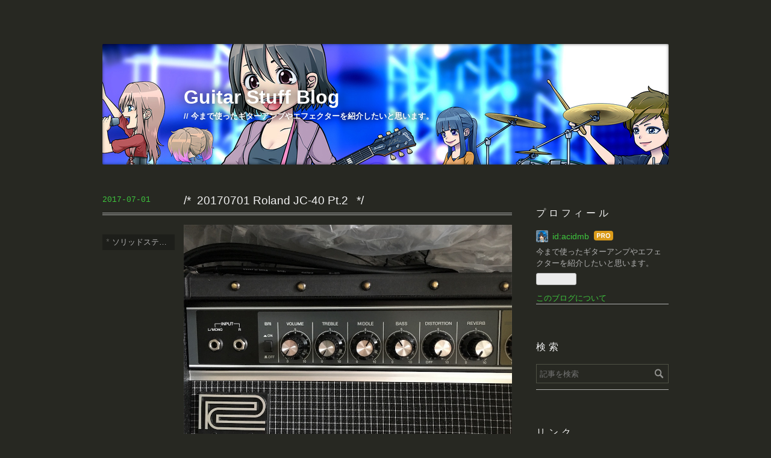

--- FILE ---
content_type: text/html; charset=utf-8
request_url: https://www.guitarstuff.jp/entry/2017/07/01/165415
body_size: 12485
content:
<!DOCTYPE html>
<html
  lang="ja"

data-admin-domain="//blog.hatena.ne.jp"
data-admin-origin="https://blog.hatena.ne.jp"
data-author="acidmb"
data-avail-langs="ja en"
data-blog="gtrstf.hatenablog.com"
data-blog-host="gtrstf.hatenablog.com"
data-blog-is-public="1"
data-blog-name="Guitar Stuff Blog"
data-blog-owner="acidmb"
data-blog-show-ads=""
data-blog-show-sleeping-ads=""
data-blog-uri="https://www.guitarstuff.jp/"
data-blog-uuid="10328749687221462537"
data-blogs-uri-base="https://www.guitarstuff.jp"
data-brand="pro"
data-data-layer="{&quot;hatenablog&quot;:{&quot;admin&quot;:{},&quot;analytics&quot;:{&quot;brand_property_id&quot;:&quot;&quot;,&quot;measurement_id&quot;:&quot;&quot;,&quot;non_sampling_property_id&quot;:&quot;&quot;,&quot;property_id&quot;:&quot;UA-122220827-1&quot;,&quot;separated_property_id&quot;:&quot;UA-29716941-20&quot;},&quot;blog&quot;:{&quot;blog_id&quot;:&quot;10328749687221462537&quot;,&quot;content_seems_japanese&quot;:&quot;true&quot;,&quot;disable_ads&quot;:&quot;custom_domain&quot;,&quot;enable_ads&quot;:&quot;false&quot;,&quot;enable_keyword_link&quot;:&quot;false&quot;,&quot;entry_show_footer_related_entries&quot;:&quot;true&quot;,&quot;force_pc_view&quot;:&quot;false&quot;,&quot;is_public&quot;:&quot;true&quot;,&quot;is_responsive_view&quot;:&quot;false&quot;,&quot;is_sleeping&quot;:&quot;false&quot;,&quot;lang&quot;:&quot;ja&quot;,&quot;name&quot;:&quot;Guitar Stuff Blog&quot;,&quot;owner_name&quot;:&quot;acidmb&quot;,&quot;uri&quot;:&quot;https://www.guitarstuff.jp/&quot;},&quot;brand&quot;:&quot;pro&quot;,&quot;page_id&quot;:&quot;entry&quot;,&quot;permalink_entry&quot;:{&quot;author_name&quot;:&quot;acidmb&quot;,&quot;categories&quot;:&quot;\u30bd\u30ea\u30c3\u30c9\u30b9\u30c6\u30fc\u30c8\u30a2\u30f3\u30d7&quot;,&quot;character_count&quot;:1488,&quot;date&quot;:&quot;2017-07-01&quot;,&quot;entry_id&quot;:&quot;8599973812275665025&quot;,&quot;first_category&quot;:&quot;\u30bd\u30ea\u30c3\u30c9\u30b9\u30c6\u30fc\u30c8\u30a2\u30f3\u30d7&quot;,&quot;hour&quot;:&quot;16&quot;,&quot;title&quot;:&quot;20170701 Roland JC-40 Pt.2 &quot;,&quot;uri&quot;:&quot;https://www.guitarstuff.jp/entry/2017/07/01/165415&quot;},&quot;pro&quot;:&quot;pro&quot;,&quot;router_type&quot;:&quot;blogs&quot;}}"
data-device="pc"
data-dont-recommend-pro="false"
data-global-domain="https://hatena.blog"
data-globalheader-color="b"
data-globalheader-type="pc"
data-has-touch-view="1"
data-help-url="https://help.hatenablog.com"
data-hide-header="1"
data-page="entry"
data-parts-domain="https://hatenablog-parts.com"
data-plus-available="1"
data-pro="true"
data-router-type="blogs"
data-sentry-dsn="https://03a33e4781a24cf2885099fed222b56d@sentry.io/1195218"
data-sentry-environment="production"
data-sentry-sample-rate="0.1"
data-static-domain="https://cdn.blog.st-hatena.com"
data-version="ce040fcbad0d42a5e1cae88990dad0"




  data-initial-state="{}"

  >
  <head prefix="og: http://ogp.me/ns# fb: http://ogp.me/ns/fb# article: http://ogp.me/ns/article#">

  

  
  <meta name="viewport" content="width=device-width, initial-scale=1.0" />


  


  

  <meta name="robots" content="max-image-preview:large" />


  <meta charset="utf-8"/>
  <meta http-equiv="X-UA-Compatible" content="IE=7; IE=9; IE=10; IE=11" />
  <title>20170701 Roland JC-40 Pt.2  - Guitar Stuff Blog</title>

  
  <link rel="canonical" href="https://www.guitarstuff.jp/entry/2017/07/01/165415"/>



  

<meta itemprop="name" content="20170701 Roland JC-40 Pt.2  - Guitar Stuff Blog"/>

  <meta itemprop="image" content="https://cdn.image.st-hatena.com/image/scale/71367dc97e9e43a87909c6259fbec963fed3b8b7/backend=imagemagick;version=1;width=1300/https%3A%2F%2Fcdn-ak.f.st-hatena.com%2Fimages%2Ffotolife%2Fa%2Facidmb%2F20170701%2F20170701164930.jpg"/>


  <meta property="og:title" content="20170701 Roland JC-40 Pt.2  - Guitar Stuff Blog"/>
<meta property="og:type" content="article"/>
  <meta property="og:url" content="https://www.guitarstuff.jp/entry/2017/07/01/165415"/>

  <meta property="og:image" content="https://cdn.image.st-hatena.com/image/scale/71367dc97e9e43a87909c6259fbec963fed3b8b7/backend=imagemagick;version=1;width=1300/https%3A%2F%2Fcdn-ak.f.st-hatena.com%2Fimages%2Ffotolife%2Fa%2Facidmb%2F20170701%2F20170701164930.jpg"/>

<meta property="og:image:alt" content="20170701 Roland JC-40 Pt.2  - Guitar Stuff Blog"/>
    <meta property="og:description" content="ROLAND JC-40 ギターアンプ 出版社/メーカー: Roland メディア: この商品を含むブログを見る 「JCを制すればどこのスタジオでも通用する」という謳い文句(笑)が有るらしいのですが、JC-120は年代や経年劣化によってかなり音が変わるという事もあります。まあ同じチューブアンプで、新品同様の高価な真空管を積んだものと、安物で消耗が激しいものを積んだものを比べた時の差よりは大分安定したトーンが得られますが(^^;; またJCシリーズでも顕著に音が変わり、かなり近いと言われてるJC-40でもスピーカーの大きさやワット数の違いで変わってきます。なので、どちらかで決めたセッティングをも…" />
<meta property="og:site_name" content="Guitar Stuff Blog"/>

  <meta property="article:published_time" content="2017-07-01T07:54:15Z" />

    <meta property="article:tag" content="ソリッドステートアンプ" />
      <meta name="twitter:card"  content="summary_large_image" />
    <meta name="twitter:image" content="https://cdn.image.st-hatena.com/image/scale/71367dc97e9e43a87909c6259fbec963fed3b8b7/backend=imagemagick;version=1;width=1300/https%3A%2F%2Fcdn-ak.f.st-hatena.com%2Fimages%2Ffotolife%2Fa%2Facidmb%2F20170701%2F20170701164930.jpg" />  <meta name="twitter:title" content="20170701 Roland JC-40 Pt.2  - Guitar Stuff Blog" />    <meta name="twitter:description" content="ROLAND JC-40 ギターアンプ 出版社/メーカー: Roland メディア: この商品を含むブログを見る 「JCを制すればどこのスタジオでも通用する」という謳い文句(笑)が有るらしいのですが、JC-120は年代や経年劣化によってかなり音が変わるという事もあります。まあ同じチューブアンプで、新品同様の高価な真空管…" />  <meta name="twitter:app:name:iphone" content="はてなブログアプリ" />
  <meta name="twitter:app:id:iphone" content="583299321" />
  <meta name="twitter:app:url:iphone" content="hatenablog:///open?uri=https%3A%2F%2Fwww.guitarstuff.jp%2Fentry%2F2017%2F07%2F01%2F165415" />  <meta name="twitter:site" content="@gtrstfgitagia" />
  
    <meta name="description" content="ROLAND JC-40 ギターアンプ 出版社/メーカー: Roland メディア: この商品を含むブログを見る 「JCを制すればどこのスタジオでも通用する」という謳い文句(笑)が有るらしいのですが、JC-120は年代や経年劣化によってかなり音が変わるという事もあります。まあ同じチューブアンプで、新品同様の高価な真空管を積んだものと、安物で消耗が激しいものを積んだものを比べた時の差よりは大分安定したトーンが得られますが(^^;; またJCシリーズでも顕著に音が変わり、かなり近いと言われてるJC-40でもスピーカーの大きさやワット数の違いで変わってきます。なので、どちらかで決めたセッティングをも…" />
    <meta name="keywords" content="ギターアンプ エフェクター" />


  
<script
  id="embed-gtm-data-layer-loader"
  data-data-layer-page-specific="{&quot;hatenablog&quot;:{&quot;blogs_permalink&quot;:{&quot;is_author_pro&quot;:&quot;true&quot;,&quot;entry_afc_issued&quot;:&quot;false&quot;,&quot;is_blog_sleeping&quot;:&quot;false&quot;,&quot;blog_afc_issued&quot;:&quot;false&quot;,&quot;has_related_entries_with_elasticsearch&quot;:&quot;true&quot;}}}"
>
(function() {
  function loadDataLayer(elem, attrName) {
    if (!elem) { return {}; }
    var json = elem.getAttribute(attrName);
    if (!json) { return {}; }
    return JSON.parse(json);
  }

  var globalVariables = loadDataLayer(
    document.documentElement,
    'data-data-layer'
  );
  var pageSpecificVariables = loadDataLayer(
    document.getElementById('embed-gtm-data-layer-loader'),
    'data-data-layer-page-specific'
  );

  var variables = [globalVariables, pageSpecificVariables];

  if (!window.dataLayer) {
    window.dataLayer = [];
  }

  for (var i = 0; i < variables.length; i++) {
    window.dataLayer.push(variables[i]);
  }
})();
</script>

<!-- Google Tag Manager -->
<script>(function(w,d,s,l,i){w[l]=w[l]||[];w[l].push({'gtm.start':
new Date().getTime(),event:'gtm.js'});var f=d.getElementsByTagName(s)[0],
j=d.createElement(s),dl=l!='dataLayer'?'&l='+l:'';j.async=true;j.src=
'https://www.googletagmanager.com/gtm.js?id='+i+dl;f.parentNode.insertBefore(j,f);
})(window,document,'script','dataLayer','GTM-P4CXTW');</script>
<!-- End Google Tag Manager -->











  <link rel="shortcut icon" href="https://www.guitarstuff.jp/icon/favicon">
<link rel="apple-touch-icon" href="https://www.guitarstuff.jp/icon/touch">
<link rel="icon" sizes="192x192" href="https://www.guitarstuff.jp/icon/link">

  

<link rel="alternate" type="application/atom+xml" title="Atom" href="https://www.guitarstuff.jp/feed"/>
<link rel="alternate" type="application/rss+xml" title="RSS2.0" href="https://www.guitarstuff.jp/rss"/>

  <link rel="alternate" type="application/json+oembed" href="https://hatena.blog/oembed?url=https%3A%2F%2Fwww.guitarstuff.jp%2Fentry%2F2017%2F07%2F01%2F165415&amp;format=json" title="oEmbed Profile of 20170701 Roland JC-40 Pt.2 "/>
<link rel="alternate" type="text/xml+oembed" href="https://hatena.blog/oembed?url=https%3A%2F%2Fwww.guitarstuff.jp%2Fentry%2F2017%2F07%2F01%2F165415&amp;format=xml" title="oEmbed Profile of 20170701 Roland JC-40 Pt.2 "/>
  
  <link rel="author" href="http://www.hatena.ne.jp/acidmb/">

  

  
      <link rel="preload" href="https://cdn-ak.f.st-hatena.com/images/fotolife/a/acidmb/20200322/20200322215846.jpg" as="image"/>
      <link rel="preload" href="http://cdn-ak.f.st-hatena.com/images/fotolife/a/acidmb/20170701/20170701164930.jpg" as="image"/>


  
    
<link rel="stylesheet" type="text/css" href="https://cdn.blog.st-hatena.com/css/blog.css?version=ce040fcbad0d42a5e1cae88990dad0"/>

    
  <link rel="stylesheet" type="text/css" href="https://usercss.blog.st-hatena.com/blog_style/10328749687221462537/89cdc46017848c4e5dc51ff279e09c4323637fd1"/>
  
  

  

  
<script> </script>

  
<style>
  div#google_afc_user,
  div.google-afc-user-container,
  div.google_afc_image,
  div.google_afc_blocklink {
      display: block !important;
  }
</style>


  

  
    <script type="application/ld+json">{"@context":"http://schema.org","@type":"Article","dateModified":"2018-07-06T22:23:42+09:00","datePublished":"2017-07-01T16:54:15+09:00","description":"ROLAND JC-40 ギターアンプ 出版社/メーカー: Roland メディア: この商品を含むブログを見る 「JCを制すればどこのスタジオでも通用する」という謳い文句(笑)が有るらしいのですが、JC-120は年代や経年劣化によってかなり音が変わるという事もあります。まあ同じチューブアンプで、新品同様の高価な真空管を積んだものと、安物で消耗が激しいものを積んだものを比べた時の差よりは大分安定したトーンが得られますが(^^;; またJCシリーズでも顕著に音が変わり、かなり近いと言われてるJC-40でもスピーカーの大きさやワット数の違いで変わってきます。なので、どちらかで決めたセッティングをも…","headline":"20170701 Roland JC-40 Pt.2 ","image":["https://cdn-ak.f.st-hatena.com/images/fotolife/a/acidmb/20170701/20170701164930.jpg"],"mainEntityOfPage":{"@id":"https://www.guitarstuff.jp/entry/2017/07/01/165415","@type":"WebPage"}}</script>

  

  <script async src="//pagead2.googlesyndication.com/pagead/js/adsbygoogle.js"></script>
<script>
  (adsbygoogle = window.adsbygoogle || []).push({
    google_ad_client: "ca-pub-1666255913268864",
    enable_page_level_ads: true
  });
</script>
<!-- Global site tag (gtag.js) - Google Analytics -->
<script async src="https://www.googletagmanager.com/gtag/js?id=UA-122343099-1"></script>
<script>
  window.dataLayer = window.dataLayer || [];
  function gtag(){dataLayer.push(arguments);}
  gtag('js', new Date());

  gtag('config', 'UA-122343099-1');
</script>
</head>

  <body class="page-entry header-image-enable category-ソリッドステートアンプ globalheader-off globalheader-ng-enabled">
    

<div id="globalheader-container"
  data-brand="hatenablog"
  style="display: none"
  >
  <iframe id="globalheader" height="37" frameborder="0" allowTransparency="true"></iframe>
</div>


  
  
  

  <div id="container">
    <div id="container-inner">
      <header id="blog-title" data-brand="hatenablog">
  <div id="blog-title-inner" style="background-image: url('https://cdn-ak.f.st-hatena.com/images/fotolife/a/acidmb/20200322/20200322215846.jpg'); background-position: center -105px;">
    <div id="blog-title-content">
      <h1 id="title"><a href="https://www.guitarstuff.jp/">Guitar Stuff Blog</a></h1>
      
        <h2 id="blog-description">今まで使ったギターアンプやエフェクターを紹介したいと思います。</h2>
      
    </div>
  </div>
</header>

      

      
      




<div id="content" class="hfeed"
  
  >
  <div id="content-inner">
    <div id="wrapper">
      <div id="main">
        <div id="main-inner">
          

          



          
  
  <!-- google_ad_section_start -->
  <!-- rakuten_ad_target_begin -->
  
  
  

  

  
    
      
        <article class="entry hentry test-hentry js-entry-article date-first autopagerize_page_element chars-1600 words-100 mode-html entry-odd" id="entry-8599973812275665025" data-keyword-campaign="" data-uuid="8599973812275665025" data-publication-type="entry">
  <div class="entry-inner">
    <header class="entry-header">
  
    <div class="date entry-date first">
    <a href="https://www.guitarstuff.jp/archive/2017/07/01" rel="nofollow">
      <time datetime="2017-07-01T07:54:15Z" title="2017-07-01T07:54:15Z">
        <span class="date-year">2017</span><span class="hyphen">-</span><span class="date-month">07</span><span class="hyphen">-</span><span class="date-day">01</span>
      </time>
    </a>
      </div>
  <h1 class="entry-title">
  <a href="https://www.guitarstuff.jp/entry/2017/07/01/165415" class="entry-title-link bookmark">20170701 Roland JC-40 Pt.2 </a>
</h1>

  
  

  <div class="entry-categories categories">
    
    <a href="https://www.guitarstuff.jp/archive/category/%E3%82%BD%E3%83%AA%E3%83%83%E3%83%89%E3%82%B9%E3%83%86%E3%83%BC%E3%83%88%E3%82%A2%E3%83%B3%E3%83%97" class="entry-category-link category-ソリッドステートアンプ">ソリッドステートアンプ</a>
    
  </div>


  

  

</header>

    


    <div class="entry-content hatenablog-entry">
  
    <p><img class="hatena-fotolife" title="f:id:acidmb:20170701164930j:image" src="https://cdn-ak.f.st-hatena.com/images/fotolife/a/acidmb/20170701/20170701164930.jpg" alt="f:id:acidmb:20170701164930j:image" /></p>
<p> </p>
<div class="freezed">
<div class="hatena-asin-detail"><a href="http://www.amazon.co.jp/exec/obidos/ASIN/B016W5SNBO/acidmb-22/"><img class="hatena-asin-detail-image" title="ROLAND JC-40 ギターアンプ" src="https://images-fe.ssl-images-amazon.com/images/I/519f5a2q4kL._SL160_.jpg" alt="ROLAND JC-40 ギターアンプ" /></a>
<div class="hatena-asin-detail-info">
<p class="hatena-asin-detail-title"><a href="http://www.amazon.co.jp/exec/obidos/ASIN/B016W5SNBO/acidmb-22/">ROLAND JC-40 ギターアンプ</a></p>
<ul>
<li><span class="hatena-asin-detail-label">出版社/メーカー:</span> Roland</li>
<li><span class="hatena-asin-detail-label">メディア:</span></li>
<li><a href="http://d.hatena.ne.jp/asin/B016W5SNBO/acidmb-22" target="_blank">この商品を含むブログを見る</a></li>
</ul>
</div>
<div class="hatena-asin-detail-foot"> </div>
</div>
</div>
<p> </p>
<p> 「JCを制すればどこのスタジオでも通用する」<br />という謳い文句(笑)が有るらしいのですが、JC-120は年代や経年劣化によってかなり音が変わるという事もあります。<br />まあ同じチューブアンプで、新品同様の高価な真空管を積んだものと、安物で消耗が激しいものを積んだものを比べた時の差よりは大分安定したトーンが得られますが(^^;;</p>
<p>またJCシリーズでも顕著に音が変わり、かなり近いと言われてるJC-40でもスピーカーの大きさやワット数の違いで変わってきます。<br />なので、どちらかで決めたセッティングをもう一方にコンバートするのは難しいですね(^^;;<br />ただ基礎的な「JCクリーン」は変わらないので、ある程度近づけることは出来ると思います。</p>
<p>今回はJC-40のクリーンサウンドのセッティングについて書いていきます。</p>
<p>まず、JC-120でよく使われる「5-5-5」(ブライトスイッチはオフ)や「0-10-0」「0-10-4」(ブライトスイッチはオン)<br />はJC-40では通用しないです。<br />つかJC-120でもやらないですね笑</p>
<p>「5-5-5」はどちらも高音がキツく、低音に余裕のある120は兎も角40は耳に痛いです(^^;;<br />iPhoneアプリの、スピーカーからモスキート音を出して測定するアナライザーでも、この設定だと高域がかなり上がってギターアンプらしくない音になります。</p>
<p>次に「0-10-0」ですが、これだと120でも低域が足りないのに40だと尚更です笑<br />JCのBassはどちらかと言うとLow-Midという感じで、元々ミドルがかなり少ないJCでこれやるとスカスカでペラペラな音になる感じです。<br />逆に5以上に上げると今度はEQの効きがいいので篭もります。</p>
<p>ではどこかのサイトにあった、JC-120のライン出力、スピーカー出力におけるほぼフラット設定の「0-10-4」にすると、120では音が篭もり、40だと耳に痛いです。<br />ここで分かったのは、恐らく120と40でEQの帯域が違うという点です。<br />ミドルが120だとかなり下の方で、40はHigh-Midという感じです。</p>
<p>ここからはJC-40のセッティングになります。</p>
<p>まず動画サイトでライン出力におけるオシロスコープでのフラット設定、ブライトスイッチオンで「2-3-4」のセッティングがありました。<br />これを試すと、かなり高音が強くやはり耳に痛いです笑<br />多分スピーカー自体ギターアンプ用というよりも多様性があるモニタースピーカーという感じで、フラットなパワードモニターとして定評のあるYAMAHA MSP-20と比べてもハイよりなハイミッドが強く感じられました。</p>
<p>次にブライトスイッチオンで「0-3-4」でやると、歪ペダルをリターンに繋いだ時の音と同等か近い感じになりました。<br />やったことある人はご存知だと思いますが、かなり篭もります笑<br />パワーアンプアウトの端子が付いてる、プリアンプ的な歪エフェクターでないと高域が極端に減衰するのでオススメ出来ません(^^;;</p>
<p>個人的に気に入ったのは写真のような「0-6-4」(ブライトスイッチオン)ですかね。<br />Midつまみがややハイ寄りなので、ハイが痛いTrebleよりもこちらを少し上げると明瞭かつ耳に痛くないクリーンが出来、バランス良く聴こえるような気がしました。<br />Midは5か4でもいいかも知れませんが、7以上だと耳に痛いです笑</p>
<p>あくまで俺個人的にいいなと思ったセッティングなので、参考までにお願いしますm(_ _)m</p>
<p><a href="https://px.a8.net/svt/ejp?a8mat=2ZL66S+G8NOTU+3UIO+5ZEMP" target="_blank" rel="nofollow"> <img src="https://www21.a8.net/svt/bgt?aid=180706708982&amp;wid=001&amp;eno=01&amp;mid=s00000017952001005000&amp;mc=1" alt="" width="120" height="60" border="0" /></a> <img src="https://www15.a8.net/0.gif?a8mat=2ZL66S+G8NOTU+3UIO+5ZEMP" alt="" width="1" height="1" border="0" /></p>
    
    




    

  
</div>

    
  <footer class="entry-footer">
    
    <div class="entry-tags-wrapper">
  <div class="entry-tags">  </div>
</div>

    <p class="entry-footer-section track-inview-by-gtm" data-gtm-track-json="{&quot;area&quot;: &quot;finish_reading&quot;}">
  <span class="author vcard"><span class="fn" data-load-nickname="1" data-user-name="acidmb" >acidmb</span></span>
  <span class="entry-footer-time"><a href="https://www.guitarstuff.jp/entry/2017/07/01/165415"><time data-relative datetime="2017-07-01T07:54:15Z" title="2017-07-01T07:54:15Z" class="updated">2017-07-01 16:54</time></a></span>
  
  
  
</p>

    
  <div
    class="hatena-star-container"
    data-hatena-star-container
    data-hatena-star-url="https://www.guitarstuff.jp/entry/2017/07/01/165415"
    data-hatena-star-title="20170701 Roland JC-40 Pt.2 "
    data-hatena-star-variant="profile-icon"
    data-hatena-star-profile-url-template="https://blog.hatena.ne.jp/{username}/"
  ></div>


    
<div class="social-buttons">
  
  
    <div class="social-button-item">
      <a href="https://b.hatena.ne.jp/entry/s/www.guitarstuff.jp/entry/2017/07/01/165415" class="hatena-bookmark-button" data-hatena-bookmark-url="https://www.guitarstuff.jp/entry/2017/07/01/165415" data-hatena-bookmark-layout="vertical-balloon" data-hatena-bookmark-lang="ja" title="この記事をはてなブックマークに追加"><img src="https://b.st-hatena.com/images/entry-button/button-only.gif" alt="この記事をはてなブックマークに追加" width="20" height="20" style="border: none;" /></a>
    </div>
  
  
    <div class="social-button-item">
      <div class="fb-share-button" data-layout="box_count" data-href="https://www.guitarstuff.jp/entry/2017/07/01/165415"></div>
    </div>
  
  
    
    
    <div class="social-button-item">
      <a
          class="entry-share-button entry-share-button-twitter test-share-button-twitter"
          href="https://x.com/intent/tweet?text=20170701+Roland+JC-40+Pt.2++-+Guitar+Stuff+Blog&amp;url=https%3A%2F%2Fwww.guitarstuff.jp%2Fentry%2F2017%2F07%2F01%2F165415"
          title="X（Twitter）で投稿する"
        ></a>
    </div>
  
  
    <div class="social-button-item">
      
      <a href="http://www.tumblr.com/share" data-hatenablog-tumblr-share-button data-share-url="https://www.guitarstuff.jp/entry/2017/07/01/165415" data-share-title="20170701 Roland JC-40 Pt.2  - Guitar Stuff Blog" title="Share on Tumblr" style="display:inline-block; text-indent:-9999px; overflow:hidden; width:81px; height:20px; background:url('https://platform.tumblr.com/v1/share_1.png') top left no-repeat transparent; vertical-align: top;">Share on Tumblr</a>
    </div>
  
  
    <span>
      <div class="line-it-button" style="display: none;" data-type="share-e" data-lang="ja" ></div>
      <script src="//scdn.line-apps.com/n/line_it/thirdparty/loader.min.js" async="async" defer="defer" ></script>
    </span>
  
  
  
  
</div>

    

    <div class="customized-footer">
      

        

          <div class="entry-footer-modules" id="entry-footer-secondary-modules">      
<div class="hatena-module hatena-module-related-entries" >
      
  <!-- Hatena-Epic-has-related-entries-with-elasticsearch:true -->
  <div class="hatena-module-title">
    関連記事
  </div>
  <div class="hatena-module-body">
    <ul class="related-entries hatena-urllist urllist-with-thumbnails">
  
  
    
    <li class="urllist-item related-entries-item">
      <div class="urllist-item-inner related-entries-item-inner">
        
          
                      <a class="urllist-image-link related-entries-image-link" href="https://www.guitarstuff.jp/entry/2021/04/09/081131">
  <img alt="20210409 POS DT-1 Pt.3" src="https://cdn.image.st-hatena.com/image/square/8b5208e80ebaa54e520e658ab0406772f9ef7ec7/backend=imagemagick;height=100;version=1;width=100/https%3A%2F%2Fcdn-ak.f.st-hatena.com%2Fimages%2Ffotolife%2Fa%2Facidmb%2F20210331%2F20210331193649.jpg" class="urllist-image related-entries-image" title="20210409 POS DT-1 Pt.3" width="100" height="100" loading="lazy">
</a>
            <div class="urllist-date-link related-entries-date-link">
  <a href="https://www.guitarstuff.jp/archive/2021/04/09" rel="nofollow">
    <time datetime="2021-04-08T23:11:31Z" title="2021年4月9日">
      2021-04-09
    </time>
  </a>
</div>

          <a href="https://www.guitarstuff.jp/entry/2021/04/09/081131" class="urllist-title-link related-entries-title-link  urllist-title related-entries-title">20210409 POS DT-1 Pt.3</a>




          
          

                      <div class="urllist-entry-body related-entries-entry-body">先々月頃にPOS DT-1の音を色々研究してて、Youtubeにも動画を上…</div>
      </div>
    </li>
  
    
    <li class="urllist-item related-entries-item">
      <div class="urllist-item-inner related-entries-item-inner">
        
          
                      <a class="urllist-image-link related-entries-image-link" href="https://www.guitarstuff.jp/entry/2020/07/03/170418">
  <img alt="20200703 Two-Rock Studio Signature Pt.2" src="https://cdn.image.st-hatena.com/image/square/0cfa79e597e91e3f0374fd500469ad521a7c3e16/backend=imagemagick;height=100;version=1;width=100/https%3A%2F%2Fcdn-ak.f.st-hatena.com%2Fimages%2Ffotolife%2Fa%2Facidmb%2F20200626%2F20200626130802.jpg" class="urllist-image related-entries-image" title="20200703 Two-Rock Studio Signature Pt.2" width="100" height="100" loading="lazy">
</a>
            <div class="urllist-date-link related-entries-date-link">
  <a href="https://www.guitarstuff.jp/archive/2020/07/03" rel="nofollow">
    <time datetime="2020-07-03T08:04:18Z" title="2020年7月3日">
      2020-07-03
    </time>
  </a>
</div>

          <a href="https://www.guitarstuff.jp/entry/2020/07/03/170418" class="urllist-title-link related-entries-title-link  urllist-title related-entries-title">20200703 Two-Rock Studio Signature Pt.2</a>




          
          

                      <div class="urllist-entry-body related-entries-entry-body">今回はこの「高級アンプ」であるTwo-Rockを用い、様々な比較実…</div>
      </div>
    </li>
  
    
    <li class="urllist-item related-entries-item">
      <div class="urllist-item-inner related-entries-item-inner">
        
          
                      <a class="urllist-image-link related-entries-image-link" href="https://www.guitarstuff.jp/entry/2019/09/03/231635">
  <img alt="20190903 Bogner Ecstasy 101B (ローゲインエフェクター編)" src="https://cdn.image.st-hatena.com/image/square/328f1686f39bc2c8217d48ae9604823752151bfa/backend=imagemagick;height=100;version=1;width=100/https%3A%2F%2Fcdn-ak.f.st-hatena.com%2Fimages%2Ffotolife%2Fa%2Facidmb%2F20190903%2F20190903001328.jpg" class="urllist-image related-entries-image" title="20190903 Bogner Ecstasy 101B (ローゲインエフェクター編)" width="100" height="100" loading="lazy">
</a>
            <div class="urllist-date-link related-entries-date-link">
  <a href="https://www.guitarstuff.jp/archive/2019/09/03" rel="nofollow">
    <time datetime="2019-09-03T14:16:35Z" title="2019年9月3日">
      2019-09-03
    </time>
  </a>
</div>

          <a href="https://www.guitarstuff.jp/entry/2019/09/03/231635" class="urllist-title-link related-entries-title-link  urllist-title related-entries-title">20190903 Bogner Ecstasy 101B (ローゲインエフェクター編)</a>




          
          

                      <div class="urllist-entry-body related-entries-entry-body">先日、とあるエフェクターをヤフオクで落札したんですが、それ…</div>
      </div>
    </li>
  
    
    <li class="urllist-item related-entries-item">
      <div class="urllist-item-inner related-entries-item-inner">
        
          
                      <a class="urllist-image-link related-entries-image-link" href="https://www.guitarstuff.jp/entry/2019/08/26/154728">
  <img alt="20190827 Bogner Ecstasy 101B (Bognerペダル比較編)" src="https://cdn.image.st-hatena.com/image/square/7c6678607355e22d2a9cc4da4c4d77b2454ce025/backend=imagemagick;height=100;version=1;width=100/https%3A%2F%2Fcdn-ak.f.st-hatena.com%2Fimages%2Ffotolife%2Fa%2Facidmb%2F20190821%2F20190821194741.jpg" class="urllist-image related-entries-image" title="20190827 Bogner Ecstasy 101B (Bognerペダル比較編)" width="100" height="100" loading="lazy">
</a>
            <div class="urllist-date-link related-entries-date-link">
  <a href="https://www.guitarstuff.jp/archive/2019/08/26" rel="nofollow">
    <time datetime="2019-08-26T06:47:28Z" title="2019年8月26日">
      2019-08-26
    </time>
  </a>
</div>

          <a href="https://www.guitarstuff.jp/entry/2019/08/26/154728" class="urllist-title-link related-entries-title-link  urllist-title related-entries-title">20190827 Bogner Ecstasy 101B (Bognerペダル比較編)</a>




          
          

                      <div class="urllist-entry-body related-entries-entry-body">さて、いよいよ(俺だけが)待ちに待った「アンプ VS エフェクタ…</div>
      </div>
    </li>
  
    
    <li class="urllist-item related-entries-item">
      <div class="urllist-item-inner related-entries-item-inner">
        
          
                      <a class="urllist-image-link related-entries-image-link" href="https://www.guitarstuff.jp/entry/2019/05/11/231454">
  <img alt="20190512 JC-40のイコライジング" src="https://cdn.image.st-hatena.com/image/square/7449fe1d11350c21c8164a7a7f0847923a8504a5/backend=imagemagick;height=100;version=1;width=100/https%3A%2F%2Fcdn-ak.f.st-hatena.com%2Fimages%2Ffotolife%2Fa%2Facidmb%2F20190511%2F20190511065806.jpg" class="urllist-image related-entries-image" title="20190512 JC-40のイコライジング" width="100" height="100" loading="lazy">
</a>
            <div class="urllist-date-link related-entries-date-link">
  <a href="https://www.guitarstuff.jp/archive/2019/05/11" rel="nofollow">
    <time datetime="2019-05-11T14:14:54Z" title="2019年5月11日">
      2019-05-11
    </time>
  </a>
</div>

          <a href="https://www.guitarstuff.jp/entry/2019/05/11/231454" class="urllist-title-link related-entries-title-link  urllist-title related-entries-title">20190512 JC-40のイコライジング</a>




          
          

                      <div class="urllist-entry-body related-entries-entry-body">貯金の為、機材に対する物欲をありとあらゆる手(ネトゲw)で捩じ…</div>
      </div>
    </li>
  
</ul>

  </div>
</div>
  </div>
        

      
    </div>
    
  <div class="comment-box js-comment-box">
    
    <ul class="comment js-comment">
      <li class="read-more-comments" style="display: none;"><a>もっと読む</a></li>
    </ul>
    
      <a class="leave-comment-title js-leave-comment-title">コメントを書く</a>
    
  </div>

  </footer>

  </div>
</article>

      
      
    
  

  
  <!-- rakuten_ad_target_end -->
  <!-- google_ad_section_end -->
  
  
  
  <div class="pager pager-permalink permalink">
    
      
      <span class="pager-prev">
        <a href="https://www.guitarstuff.jp/entry/2017/08/02/021509" rel="prev">
          <span class="pager-arrow">&laquo; </span>
          20170727 個人的アンプ考(チューブアンプ…
        </a>
      </span>
    
    
      
      <span class="pager-next">
        <a href="https://www.guitarstuff.jp/entry/2017/06/30/212054" rel="next">
          20170630 Bogner Wessex Overdrive Pt.3 
          <span class="pager-arrow"> &raquo;</span>
        </a>
      </span>
    
  </div>


  



        </div>
      </div>

      <aside id="box1">
  <div id="box1-inner">
  </div>
</aside>

    </div><!-- #wrapper -->

    
<aside id="box2">
  
  <div id="box2-inner">
    
      

<div class="hatena-module hatena-module-profile">
  <div class="hatena-module-title">
    プロフィール
  </div>
  <div class="hatena-module-body">
    
    <a href="https://www.guitarstuff.jp/about" class="profile-icon-link">
      <img src="https://cdn.profile-image.st-hatena.com/users/acidmb/profile.png?1549870759"
      alt="id:acidmb" class="profile-icon" />
    </a>
    

    
    <span class="id">
      <a href="https://www.guitarstuff.jp/about" class="hatena-id-link"><span data-load-nickname="1" data-user-name="acidmb">id:acidmb</span></a>
      
  
  
    <a href="https://blog.hatena.ne.jp/-/pro?plus_via=blog_plus_badge&amp;utm_source=pro_badge&amp;utm_medium=referral&amp;utm_campaign=register_pro" title="はてなブログPro"><i class="badge-type-pro">はてなブログPro</i></a>
  


    </span>
    

    

    
    <div class="profile-description">
      <p>今まで使ったギターアンプやエフェクターを紹介したいと思います。</p>

    </div>
    

    
      <div class="hatena-follow-button-box btn-subscribe js-hatena-follow-button-box"
  
  >

  <a href="#" class="hatena-follow-button js-hatena-follow-button">
    <span class="subscribing">
      <span class="foreground">読者です</span>
      <span class="background">読者をやめる</span>
    </span>
    <span class="unsubscribing" data-track-name="profile-widget-subscribe-button" data-track-once>
      <span class="foreground">読者になる</span>
      <span class="background">読者になる</span>
    </span>
  </a>
  <div class="subscription-count-box js-subscription-count-box">
    <i></i>
    <u></u>
    <span class="subscription-count js-subscription-count">
    </span>
  </div>
</div>

    

    

    <div class="profile-about">
      <a href="https://www.guitarstuff.jp/about">このブログについて</a>
    </div>

  </div>
</div>

    
      <div class="hatena-module hatena-module-search-box">
  <div class="hatena-module-title">
    検索
  </div>
  <div class="hatena-module-body">
    <form class="search-form" role="search" action="https://www.guitarstuff.jp/search" method="get">
  <input type="text" name="q" class="search-module-input" value="" placeholder="記事を検索" required>
  <input type="submit" value="検索" class="search-module-button" />
</form>

  </div>
</div>

    
      <div class="hatena-module hatena-module-links">
  <div class="hatena-module-title">
    リンク
  </div>
  <div class="hatena-module-body">
    <ul class="hatena-urllist">
      
        <li>
          <a href="https://hatena.blog/">はてなブログ</a>
        </li>
      
        <li>
          <a href="https://hatena.blog/guide?via=200109">ブログをはじめる</a>
        </li>
      
        <li>
          <a href="http://blog.hatenablog.com">週刊はてなブログ</a>
        </li>
      
        <li>
          <a href="https://hatena.blog/guide/pro">はてなブログPro</a>
        </li>
      
    </ul>
  </div>
</div>

    
      <div class="hatena-module hatena-module-recent-entries ">
  <div class="hatena-module-title">
    <a href="https://www.guitarstuff.jp/archive">
      最新記事
    </a>
  </div>
  <div class="hatena-module-body">
    <ul class="recent-entries hatena-urllist ">
  
  
    
    <li class="urllist-item recent-entries-item">
      <div class="urllist-item-inner recent-entries-item-inner">
        
          
          
          <a href="https://www.guitarstuff.jp/entry/2026/01/06/013639" class="urllist-title-link recent-entries-title-link  urllist-title recent-entries-title">20260106 Two notes Torpedo Live</a>




          
          

                </div>
    </li>
  
    
    <li class="urllist-item recent-entries-item">
      <div class="urllist-item-inner recent-entries-item-inner">
        
          
          
          <a href="https://www.guitarstuff.jp/entry/2025/12/13/232607" class="urllist-title-link recent-entries-title-link  urllist-title recent-entries-title">20251213 BOSS NS-1X Noise Suppressor</a>




          
          

                </div>
    </li>
  
    
    <li class="urllist-item recent-entries-item">
      <div class="urllist-item-inner recent-entries-item-inner">
        
          
          
          <a href="https://www.guitarstuff.jp/entry/2025/12/04/052443" class="urllist-title-link recent-entries-title-link  urllist-title recent-entries-title">20251204 アンプシミュレータについて</a>




          
          

                </div>
    </li>
  
    
    <li class="urllist-item recent-entries-item">
      <div class="urllist-item-inner recent-entries-item-inner">
        
          
          
          <a href="https://www.guitarstuff.jp/entry/2025/12/03/163816" class="urllist-title-link recent-entries-title-link  urllist-title recent-entries-title">20251203 HTJ-WORKS HWS-100AS</a>




          
          

                </div>
    </li>
  
    
    <li class="urllist-item recent-entries-item">
      <div class="urllist-item-inner recent-entries-item-inner">
        
          
          
          <a href="https://www.guitarstuff.jp/entry/2025/10/04/143424" class="urllist-title-link recent-entries-title-link  urllist-title recent-entries-title">20251004 Epiphone Casino ES-230TD</a>




          
          

                </div>
    </li>
  
</ul>

      </div>
</div>

    
      

<div class="hatena-module hatena-module-archive" data-archive-type="default" data-archive-url="https://www.guitarstuff.jp/archive">
  <div class="hatena-module-title">
    <a href="https://www.guitarstuff.jp/archive">月別アーカイブ</a>
  </div>
  <div class="hatena-module-body">
    
      
        <ul class="hatena-urllist">
          
            <li class="archive-module-year archive-module-year-hidden" data-year="2026">
              <div class="archive-module-button">
                <span class="archive-module-hide-button">▼</span>
                <span class="archive-module-show-button">▶</span>
              </div>
              <a href="https://www.guitarstuff.jp/archive/2026" class="archive-module-year-title archive-module-year-2026">
                2026
              </a>
              <ul class="archive-module-months">
                
                  <li class="archive-module-month">
                    <a href="https://www.guitarstuff.jp/archive/2026/01" class="archive-module-month-title archive-module-month-2026-1">
                      2026 / 1
                    </a>
                  </li>
                
              </ul>
            </li>
          
            <li class="archive-module-year archive-module-year-hidden" data-year="2025">
              <div class="archive-module-button">
                <span class="archive-module-hide-button">▼</span>
                <span class="archive-module-show-button">▶</span>
              </div>
              <a href="https://www.guitarstuff.jp/archive/2025" class="archive-module-year-title archive-module-year-2025">
                2025
              </a>
              <ul class="archive-module-months">
                
                  <li class="archive-module-month">
                    <a href="https://www.guitarstuff.jp/archive/2025/12" class="archive-module-month-title archive-module-month-2025-12">
                      2025 / 12
                    </a>
                  </li>
                
                  <li class="archive-module-month">
                    <a href="https://www.guitarstuff.jp/archive/2025/10" class="archive-module-month-title archive-module-month-2025-10">
                      2025 / 10
                    </a>
                  </li>
                
                  <li class="archive-module-month">
                    <a href="https://www.guitarstuff.jp/archive/2025/09" class="archive-module-month-title archive-module-month-2025-9">
                      2025 / 9
                    </a>
                  </li>
                
              </ul>
            </li>
          
            <li class="archive-module-year archive-module-year-hidden" data-year="2024">
              <div class="archive-module-button">
                <span class="archive-module-hide-button">▼</span>
                <span class="archive-module-show-button">▶</span>
              </div>
              <a href="https://www.guitarstuff.jp/archive/2024" class="archive-module-year-title archive-module-year-2024">
                2024
              </a>
              <ul class="archive-module-months">
                
                  <li class="archive-module-month">
                    <a href="https://www.guitarstuff.jp/archive/2024/10" class="archive-module-month-title archive-module-month-2024-10">
                      2024 / 10
                    </a>
                  </li>
                
                  <li class="archive-module-month">
                    <a href="https://www.guitarstuff.jp/archive/2024/09" class="archive-module-month-title archive-module-month-2024-9">
                      2024 / 9
                    </a>
                  </li>
                
              </ul>
            </li>
          
            <li class="archive-module-year archive-module-year-hidden" data-year="2023">
              <div class="archive-module-button">
                <span class="archive-module-hide-button">▼</span>
                <span class="archive-module-show-button">▶</span>
              </div>
              <a href="https://www.guitarstuff.jp/archive/2023" class="archive-module-year-title archive-module-year-2023">
                2023
              </a>
              <ul class="archive-module-months">
                
                  <li class="archive-module-month">
                    <a href="https://www.guitarstuff.jp/archive/2023/06" class="archive-module-month-title archive-module-month-2023-6">
                      2023 / 6
                    </a>
                  </li>
                
                  <li class="archive-module-month">
                    <a href="https://www.guitarstuff.jp/archive/2023/05" class="archive-module-month-title archive-module-month-2023-5">
                      2023 / 5
                    </a>
                  </li>
                
                  <li class="archive-module-month">
                    <a href="https://www.guitarstuff.jp/archive/2023/04" class="archive-module-month-title archive-module-month-2023-4">
                      2023 / 4
                    </a>
                  </li>
                
                  <li class="archive-module-month">
                    <a href="https://www.guitarstuff.jp/archive/2023/02" class="archive-module-month-title archive-module-month-2023-2">
                      2023 / 2
                    </a>
                  </li>
                
                  <li class="archive-module-month">
                    <a href="https://www.guitarstuff.jp/archive/2023/01" class="archive-module-month-title archive-module-month-2023-1">
                      2023 / 1
                    </a>
                  </li>
                
              </ul>
            </li>
          
            <li class="archive-module-year archive-module-year-hidden" data-year="2022">
              <div class="archive-module-button">
                <span class="archive-module-hide-button">▼</span>
                <span class="archive-module-show-button">▶</span>
              </div>
              <a href="https://www.guitarstuff.jp/archive/2022" class="archive-module-year-title archive-module-year-2022">
                2022
              </a>
              <ul class="archive-module-months">
                
                  <li class="archive-module-month">
                    <a href="https://www.guitarstuff.jp/archive/2022/12" class="archive-module-month-title archive-module-month-2022-12">
                      2022 / 12
                    </a>
                  </li>
                
                  <li class="archive-module-month">
                    <a href="https://www.guitarstuff.jp/archive/2022/11" class="archive-module-month-title archive-module-month-2022-11">
                      2022 / 11
                    </a>
                  </li>
                
                  <li class="archive-module-month">
                    <a href="https://www.guitarstuff.jp/archive/2022/10" class="archive-module-month-title archive-module-month-2022-10">
                      2022 / 10
                    </a>
                  </li>
                
                  <li class="archive-module-month">
                    <a href="https://www.guitarstuff.jp/archive/2022/08" class="archive-module-month-title archive-module-month-2022-8">
                      2022 / 8
                    </a>
                  </li>
                
                  <li class="archive-module-month">
                    <a href="https://www.guitarstuff.jp/archive/2022/07" class="archive-module-month-title archive-module-month-2022-7">
                      2022 / 7
                    </a>
                  </li>
                
                  <li class="archive-module-month">
                    <a href="https://www.guitarstuff.jp/archive/2022/06" class="archive-module-month-title archive-module-month-2022-6">
                      2022 / 6
                    </a>
                  </li>
                
                  <li class="archive-module-month">
                    <a href="https://www.guitarstuff.jp/archive/2022/05" class="archive-module-month-title archive-module-month-2022-5">
                      2022 / 5
                    </a>
                  </li>
                
                  <li class="archive-module-month">
                    <a href="https://www.guitarstuff.jp/archive/2022/04" class="archive-module-month-title archive-module-month-2022-4">
                      2022 / 4
                    </a>
                  </li>
                
                  <li class="archive-module-month">
                    <a href="https://www.guitarstuff.jp/archive/2022/03" class="archive-module-month-title archive-module-month-2022-3">
                      2022 / 3
                    </a>
                  </li>
                
                  <li class="archive-module-month">
                    <a href="https://www.guitarstuff.jp/archive/2022/01" class="archive-module-month-title archive-module-month-2022-1">
                      2022 / 1
                    </a>
                  </li>
                
              </ul>
            </li>
          
            <li class="archive-module-year archive-module-year-hidden" data-year="2021">
              <div class="archive-module-button">
                <span class="archive-module-hide-button">▼</span>
                <span class="archive-module-show-button">▶</span>
              </div>
              <a href="https://www.guitarstuff.jp/archive/2021" class="archive-module-year-title archive-module-year-2021">
                2021
              </a>
              <ul class="archive-module-months">
                
                  <li class="archive-module-month">
                    <a href="https://www.guitarstuff.jp/archive/2021/12" class="archive-module-month-title archive-module-month-2021-12">
                      2021 / 12
                    </a>
                  </li>
                
                  <li class="archive-module-month">
                    <a href="https://www.guitarstuff.jp/archive/2021/11" class="archive-module-month-title archive-module-month-2021-11">
                      2021 / 11
                    </a>
                  </li>
                
                  <li class="archive-module-month">
                    <a href="https://www.guitarstuff.jp/archive/2021/10" class="archive-module-month-title archive-module-month-2021-10">
                      2021 / 10
                    </a>
                  </li>
                
                  <li class="archive-module-month">
                    <a href="https://www.guitarstuff.jp/archive/2021/09" class="archive-module-month-title archive-module-month-2021-9">
                      2021 / 9
                    </a>
                  </li>
                
                  <li class="archive-module-month">
                    <a href="https://www.guitarstuff.jp/archive/2021/08" class="archive-module-month-title archive-module-month-2021-8">
                      2021 / 8
                    </a>
                  </li>
                
                  <li class="archive-module-month">
                    <a href="https://www.guitarstuff.jp/archive/2021/07" class="archive-module-month-title archive-module-month-2021-7">
                      2021 / 7
                    </a>
                  </li>
                
                  <li class="archive-module-month">
                    <a href="https://www.guitarstuff.jp/archive/2021/06" class="archive-module-month-title archive-module-month-2021-6">
                      2021 / 6
                    </a>
                  </li>
                
                  <li class="archive-module-month">
                    <a href="https://www.guitarstuff.jp/archive/2021/05" class="archive-module-month-title archive-module-month-2021-5">
                      2021 / 5
                    </a>
                  </li>
                
                  <li class="archive-module-month">
                    <a href="https://www.guitarstuff.jp/archive/2021/04" class="archive-module-month-title archive-module-month-2021-4">
                      2021 / 4
                    </a>
                  </li>
                
                  <li class="archive-module-month">
                    <a href="https://www.guitarstuff.jp/archive/2021/03" class="archive-module-month-title archive-module-month-2021-3">
                      2021 / 3
                    </a>
                  </li>
                
                  <li class="archive-module-month">
                    <a href="https://www.guitarstuff.jp/archive/2021/02" class="archive-module-month-title archive-module-month-2021-2">
                      2021 / 2
                    </a>
                  </li>
                
                  <li class="archive-module-month">
                    <a href="https://www.guitarstuff.jp/archive/2021/01" class="archive-module-month-title archive-module-month-2021-1">
                      2021 / 1
                    </a>
                  </li>
                
              </ul>
            </li>
          
            <li class="archive-module-year archive-module-year-hidden" data-year="2020">
              <div class="archive-module-button">
                <span class="archive-module-hide-button">▼</span>
                <span class="archive-module-show-button">▶</span>
              </div>
              <a href="https://www.guitarstuff.jp/archive/2020" class="archive-module-year-title archive-module-year-2020">
                2020
              </a>
              <ul class="archive-module-months">
                
                  <li class="archive-module-month">
                    <a href="https://www.guitarstuff.jp/archive/2020/12" class="archive-module-month-title archive-module-month-2020-12">
                      2020 / 12
                    </a>
                  </li>
                
                  <li class="archive-module-month">
                    <a href="https://www.guitarstuff.jp/archive/2020/11" class="archive-module-month-title archive-module-month-2020-11">
                      2020 / 11
                    </a>
                  </li>
                
                  <li class="archive-module-month">
                    <a href="https://www.guitarstuff.jp/archive/2020/10" class="archive-module-month-title archive-module-month-2020-10">
                      2020 / 10
                    </a>
                  </li>
                
                  <li class="archive-module-month">
                    <a href="https://www.guitarstuff.jp/archive/2020/09" class="archive-module-month-title archive-module-month-2020-9">
                      2020 / 9
                    </a>
                  </li>
                
                  <li class="archive-module-month">
                    <a href="https://www.guitarstuff.jp/archive/2020/08" class="archive-module-month-title archive-module-month-2020-8">
                      2020 / 8
                    </a>
                  </li>
                
                  <li class="archive-module-month">
                    <a href="https://www.guitarstuff.jp/archive/2020/07" class="archive-module-month-title archive-module-month-2020-7">
                      2020 / 7
                    </a>
                  </li>
                
                  <li class="archive-module-month">
                    <a href="https://www.guitarstuff.jp/archive/2020/06" class="archive-module-month-title archive-module-month-2020-6">
                      2020 / 6
                    </a>
                  </li>
                
                  <li class="archive-module-month">
                    <a href="https://www.guitarstuff.jp/archive/2020/05" class="archive-module-month-title archive-module-month-2020-5">
                      2020 / 5
                    </a>
                  </li>
                
                  <li class="archive-module-month">
                    <a href="https://www.guitarstuff.jp/archive/2020/04" class="archive-module-month-title archive-module-month-2020-4">
                      2020 / 4
                    </a>
                  </li>
                
                  <li class="archive-module-month">
                    <a href="https://www.guitarstuff.jp/archive/2020/03" class="archive-module-month-title archive-module-month-2020-3">
                      2020 / 3
                    </a>
                  </li>
                
                  <li class="archive-module-month">
                    <a href="https://www.guitarstuff.jp/archive/2020/02" class="archive-module-month-title archive-module-month-2020-2">
                      2020 / 2
                    </a>
                  </li>
                
                  <li class="archive-module-month">
                    <a href="https://www.guitarstuff.jp/archive/2020/01" class="archive-module-month-title archive-module-month-2020-1">
                      2020 / 1
                    </a>
                  </li>
                
              </ul>
            </li>
          
            <li class="archive-module-year archive-module-year-hidden" data-year="2019">
              <div class="archive-module-button">
                <span class="archive-module-hide-button">▼</span>
                <span class="archive-module-show-button">▶</span>
              </div>
              <a href="https://www.guitarstuff.jp/archive/2019" class="archive-module-year-title archive-module-year-2019">
                2019
              </a>
              <ul class="archive-module-months">
                
                  <li class="archive-module-month">
                    <a href="https://www.guitarstuff.jp/archive/2019/12" class="archive-module-month-title archive-module-month-2019-12">
                      2019 / 12
                    </a>
                  </li>
                
                  <li class="archive-module-month">
                    <a href="https://www.guitarstuff.jp/archive/2019/11" class="archive-module-month-title archive-module-month-2019-11">
                      2019 / 11
                    </a>
                  </li>
                
                  <li class="archive-module-month">
                    <a href="https://www.guitarstuff.jp/archive/2019/10" class="archive-module-month-title archive-module-month-2019-10">
                      2019 / 10
                    </a>
                  </li>
                
                  <li class="archive-module-month">
                    <a href="https://www.guitarstuff.jp/archive/2019/09" class="archive-module-month-title archive-module-month-2019-9">
                      2019 / 9
                    </a>
                  </li>
                
                  <li class="archive-module-month">
                    <a href="https://www.guitarstuff.jp/archive/2019/08" class="archive-module-month-title archive-module-month-2019-8">
                      2019 / 8
                    </a>
                  </li>
                
                  <li class="archive-module-month">
                    <a href="https://www.guitarstuff.jp/archive/2019/06" class="archive-module-month-title archive-module-month-2019-6">
                      2019 / 6
                    </a>
                  </li>
                
                  <li class="archive-module-month">
                    <a href="https://www.guitarstuff.jp/archive/2019/05" class="archive-module-month-title archive-module-month-2019-5">
                      2019 / 5
                    </a>
                  </li>
                
                  <li class="archive-module-month">
                    <a href="https://www.guitarstuff.jp/archive/2019/04" class="archive-module-month-title archive-module-month-2019-4">
                      2019 / 4
                    </a>
                  </li>
                
                  <li class="archive-module-month">
                    <a href="https://www.guitarstuff.jp/archive/2019/03" class="archive-module-month-title archive-module-month-2019-3">
                      2019 / 3
                    </a>
                  </li>
                
                  <li class="archive-module-month">
                    <a href="https://www.guitarstuff.jp/archive/2019/02" class="archive-module-month-title archive-module-month-2019-2">
                      2019 / 2
                    </a>
                  </li>
                
                  <li class="archive-module-month">
                    <a href="https://www.guitarstuff.jp/archive/2019/01" class="archive-module-month-title archive-module-month-2019-1">
                      2019 / 1
                    </a>
                  </li>
                
              </ul>
            </li>
          
            <li class="archive-module-year archive-module-year-hidden" data-year="2018">
              <div class="archive-module-button">
                <span class="archive-module-hide-button">▼</span>
                <span class="archive-module-show-button">▶</span>
              </div>
              <a href="https://www.guitarstuff.jp/archive/2018" class="archive-module-year-title archive-module-year-2018">
                2018
              </a>
              <ul class="archive-module-months">
                
                  <li class="archive-module-month">
                    <a href="https://www.guitarstuff.jp/archive/2018/12" class="archive-module-month-title archive-module-month-2018-12">
                      2018 / 12
                    </a>
                  </li>
                
                  <li class="archive-module-month">
                    <a href="https://www.guitarstuff.jp/archive/2018/11" class="archive-module-month-title archive-module-month-2018-11">
                      2018 / 11
                    </a>
                  </li>
                
                  <li class="archive-module-month">
                    <a href="https://www.guitarstuff.jp/archive/2018/10" class="archive-module-month-title archive-module-month-2018-10">
                      2018 / 10
                    </a>
                  </li>
                
                  <li class="archive-module-month">
                    <a href="https://www.guitarstuff.jp/archive/2018/09" class="archive-module-month-title archive-module-month-2018-9">
                      2018 / 9
                    </a>
                  </li>
                
                  <li class="archive-module-month">
                    <a href="https://www.guitarstuff.jp/archive/2018/08" class="archive-module-month-title archive-module-month-2018-8">
                      2018 / 8
                    </a>
                  </li>
                
                  <li class="archive-module-month">
                    <a href="https://www.guitarstuff.jp/archive/2018/07" class="archive-module-month-title archive-module-month-2018-7">
                      2018 / 7
                    </a>
                  </li>
                
                  <li class="archive-module-month">
                    <a href="https://www.guitarstuff.jp/archive/2018/06" class="archive-module-month-title archive-module-month-2018-6">
                      2018 / 6
                    </a>
                  </li>
                
                  <li class="archive-module-month">
                    <a href="https://www.guitarstuff.jp/archive/2018/05" class="archive-module-month-title archive-module-month-2018-5">
                      2018 / 5
                    </a>
                  </li>
                
                  <li class="archive-module-month">
                    <a href="https://www.guitarstuff.jp/archive/2018/04" class="archive-module-month-title archive-module-month-2018-4">
                      2018 / 4
                    </a>
                  </li>
                
                  <li class="archive-module-month">
                    <a href="https://www.guitarstuff.jp/archive/2018/03" class="archive-module-month-title archive-module-month-2018-3">
                      2018 / 3
                    </a>
                  </li>
                
                  <li class="archive-module-month">
                    <a href="https://www.guitarstuff.jp/archive/2018/02" class="archive-module-month-title archive-module-month-2018-2">
                      2018 / 2
                    </a>
                  </li>
                
                  <li class="archive-module-month">
                    <a href="https://www.guitarstuff.jp/archive/2018/01" class="archive-module-month-title archive-module-month-2018-1">
                      2018 / 1
                    </a>
                  </li>
                
              </ul>
            </li>
          
            <li class="archive-module-year archive-module-year-hidden" data-year="2017">
              <div class="archive-module-button">
                <span class="archive-module-hide-button">▼</span>
                <span class="archive-module-show-button">▶</span>
              </div>
              <a href="https://www.guitarstuff.jp/archive/2017" class="archive-module-year-title archive-module-year-2017">
                2017
              </a>
              <ul class="archive-module-months">
                
                  <li class="archive-module-month">
                    <a href="https://www.guitarstuff.jp/archive/2017/12" class="archive-module-month-title archive-module-month-2017-12">
                      2017 / 12
                    </a>
                  </li>
                
                  <li class="archive-module-month">
                    <a href="https://www.guitarstuff.jp/archive/2017/11" class="archive-module-month-title archive-module-month-2017-11">
                      2017 / 11
                    </a>
                  </li>
                
                  <li class="archive-module-month">
                    <a href="https://www.guitarstuff.jp/archive/2017/10" class="archive-module-month-title archive-module-month-2017-10">
                      2017 / 10
                    </a>
                  </li>
                
                  <li class="archive-module-month">
                    <a href="https://www.guitarstuff.jp/archive/2017/09" class="archive-module-month-title archive-module-month-2017-9">
                      2017 / 9
                    </a>
                  </li>
                
                  <li class="archive-module-month">
                    <a href="https://www.guitarstuff.jp/archive/2017/08" class="archive-module-month-title archive-module-month-2017-8">
                      2017 / 8
                    </a>
                  </li>
                
                  <li class="archive-module-month">
                    <a href="https://www.guitarstuff.jp/archive/2017/07" class="archive-module-month-title archive-module-month-2017-7">
                      2017 / 7
                    </a>
                  </li>
                
                  <li class="archive-module-month">
                    <a href="https://www.guitarstuff.jp/archive/2017/06" class="archive-module-month-title archive-module-month-2017-6">
                      2017 / 6
                    </a>
                  </li>
                
                  <li class="archive-module-month">
                    <a href="https://www.guitarstuff.jp/archive/2017/05" class="archive-module-month-title archive-module-month-2017-5">
                      2017 / 5
                    </a>
                  </li>
                
                  <li class="archive-module-month">
                    <a href="https://www.guitarstuff.jp/archive/2017/04" class="archive-module-month-title archive-module-month-2017-4">
                      2017 / 4
                    </a>
                  </li>
                
                  <li class="archive-module-month">
                    <a href="https://www.guitarstuff.jp/archive/2017/03" class="archive-module-month-title archive-module-month-2017-3">
                      2017 / 3
                    </a>
                  </li>
                
                  <li class="archive-module-month">
                    <a href="https://www.guitarstuff.jp/archive/2017/02" class="archive-module-month-title archive-module-month-2017-2">
                      2017 / 2
                    </a>
                  </li>
                
              </ul>
            </li>
          
        </ul>
      
    
  </div>
</div>

    
    
  </div>
</aside>


  </div>
</div>




      

      

    </div>
  </div>
  

  
  <script async src="https://s.hatena.ne.jp/js/widget/star.js"></script>
  
  
  <script>
    if (typeof window.Hatena === 'undefined') {
      window.Hatena = {};
    }
    if (!Hatena.hasOwnProperty('Star')) {
      Hatena.Star = {
        VERSION: 2,
      };
    }
  </script>


  
    <div id="fb-root"></div>
<script>(function(d, s, id) {
  var js, fjs = d.getElementsByTagName(s)[0];
  if (d.getElementById(id)) return;
  js = d.createElement(s); js.id = id;
  js.src = "//connect.facebook.net/ja_JP/sdk.js#xfbml=1&appId=719729204785177&version=v17.0";
  fjs.parentNode.insertBefore(js, fjs);
}(document, 'script', 'facebook-jssdk'));</script>

  
  

<div class="quote-box">
  <div class="tooltip-quote tooltip-quote-stock">
    <i class="blogicon-quote" title="引用をストック"></i>
  </div>
  <div class="tooltip-quote tooltip-quote-tweet js-tooltip-quote-tweet">
    <a class="js-tweet-quote" target="_blank" data-track-name="quote-tweet" data-track-once>
      <img src="https://cdn.blog.st-hatena.com/images/admin/quote/quote-x-icon.svg?version=ce040fcbad0d42a5e1cae88990dad0" title="引用して投稿する" >
    </a>
  </div>
</div>

<div class="quote-stock-panel" id="quote-stock-message-box" style="position: absolute; z-index: 3000">
  <div class="message-box" id="quote-stock-succeeded-message" style="display: none">
    <p>引用をストックしました</p>
    <button class="btn btn-primary" id="quote-stock-show-editor-button" data-track-name="curation-quote-edit-button">ストック一覧を見る</button>
    <button class="btn quote-stock-close-message-button">閉じる</button>
  </div>

  <div class="message-box" id="quote-login-required-message" style="display: none">
    <p>引用するにはまずログインしてください</p>
    <button class="btn btn-primary" id="quote-login-button">ログイン</button>
    <button class="btn quote-stock-close-message-button">閉じる</button>
  </div>

  <div class="error-box" id="quote-stock-failed-message" style="display: none">
    <p>引用をストックできませんでした。再度お試しください</p>
    <button class="btn quote-stock-close-message-button">閉じる</button>
  </div>

  <div class="error-box" id="unstockable-quote-message-box" style="display: none; position: absolute; z-index: 3000;">
    <p>限定公開記事のため引用できません。</p>
  </div>
</div>

<script type="x-underscore-template" id="js-requote-button-template">
  <div class="requote-button js-requote-button">
    <button class="requote-button-btn tipsy-top" title="引用する"><i class="blogicon-quote"></i></button>
  </div>
</script>



  
  <div id="hidden-subscribe-button" style="display: none;">
    <div class="hatena-follow-button-box btn-subscribe js-hatena-follow-button-box"
  
  >

  <a href="#" class="hatena-follow-button js-hatena-follow-button">
    <span class="subscribing">
      <span class="foreground">読者です</span>
      <span class="background">読者をやめる</span>
    </span>
    <span class="unsubscribing" data-track-name="profile-widget-subscribe-button" data-track-once>
      <span class="foreground">読者になる</span>
      <span class="background">読者になる</span>
    </span>
  </a>
  <div class="subscription-count-box js-subscription-count-box">
    <i></i>
    <u></u>
    <span class="subscription-count js-subscription-count">
    </span>
  </div>
</div>

  </div>

  



    


  <script async src="https://platform.twitter.com/widgets.js" charset="utf-8"></script>

<script src="https://b.st-hatena.com/js/bookmark_button.js" charset="utf-8" async="async"></script>


<script type="text/javascript" src="https://cdn.blog.st-hatena.com/js/external/jquery.min.js?v=1.12.4&amp;version=ce040fcbad0d42a5e1cae88990dad0"></script>







<script src="https://cdn.blog.st-hatena.com/js/texts-ja.js?version=ce040fcbad0d42a5e1cae88990dad0"></script>



  <script id="vendors-js" data-env="production" src="https://cdn.blog.st-hatena.com/js/vendors.js?version=ce040fcbad0d42a5e1cae88990dad0" crossorigin="anonymous"></script>

<script id="hatenablog-js" data-env="production" src="https://cdn.blog.st-hatena.com/js/hatenablog.js?version=ce040fcbad0d42a5e1cae88990dad0" crossorigin="anonymous" data-page-id="entry"></script>


  <script>Hatena.Diary.GlobalHeader.init()</script>







    

    





  </body>
</html>



--- FILE ---
content_type: text/html; charset=utf-8
request_url: https://www.google.com/recaptcha/api2/aframe
body_size: 265
content:
<!DOCTYPE HTML><html><head><meta http-equiv="content-type" content="text/html; charset=UTF-8"></head><body><script nonce="qvX34N6s3RrsQO1Yn1be6A">/** Anti-fraud and anti-abuse applications only. See google.com/recaptcha */ try{var clients={'sodar':'https://pagead2.googlesyndication.com/pagead/sodar?'};window.addEventListener("message",function(a){try{if(a.source===window.parent){var b=JSON.parse(a.data);var c=clients[b['id']];if(c){var d=document.createElement('img');d.src=c+b['params']+'&rc='+(localStorage.getItem("rc::a")?sessionStorage.getItem("rc::b"):"");window.document.body.appendChild(d);sessionStorage.setItem("rc::e",parseInt(sessionStorage.getItem("rc::e")||0)+1);localStorage.setItem("rc::h",'1768681651140');}}}catch(b){}});window.parent.postMessage("_grecaptcha_ready", "*");}catch(b){}</script></body></html>